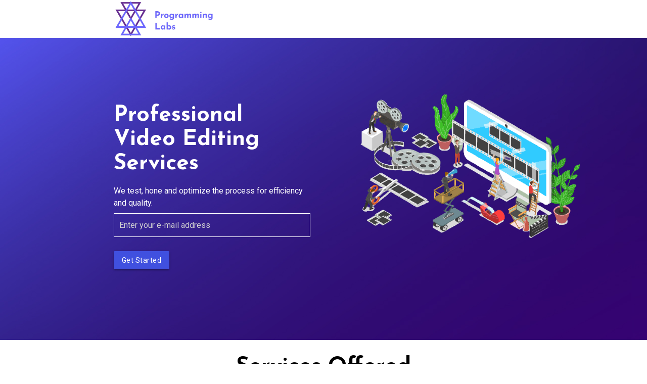

--- FILE ---
content_type: text/html; charset=UTF-8
request_url: https://programminglabs.com/video-editing-services/
body_size: 4253
content:
<!DOCTYPE html>
<html lang="eng" >
<head>
	<title>Video Editing Services</title>
	<meta name="viewport" content="width=device-width, initial-scale=1.0">
	<meta property="og:title" content="Video Editing Services"/>
	<meta property="og:type" content="website"/>
	<meta property="og:url" content="https://programminglabs.com/video-editing-services/"/>
	<meta property="og:image" content="https://programminglabs.com/video-editing-services/imgs/VESTwitCard.png"/>
	<meta name="twitter:card" content="summary_large_image">
	<meta name="twitter:title" content="Video Editing Services">
	<meta name="twitter:site" content="@AlecBSherman">
	<meta name="twitter:creator" content="@AlecBSherman">
	<meta name="twitter:description" content="Affordable, fast, quality video editing. YouTube specialists - intros, outros and everything in between.">
	<meta name="twitter:image" content="https://programminglabs.com/video-editing-services/imgs/VESTwitCard.png">
	<link rel="stylesheet" href="../wtk/css/wtkDocs.css">
	<link rel="stylesheet" href="../wtk/css/wtkBlue.css">
	<link rel="stylesheet" href="../wtk/css/wtkLight.css">
	<link rel="stylesheet" href="../wtk/css/wtkProgLabs.css">
	<link rel="stylesheet" href="../wtk/css/wtkGlobal.css">
	<link rel="stylesheet" href="../wtk/css/materialize.min.css">
	<link rel="stylesheet" href="../wtk/css/line-awesome.min.css">
	<link rel="shortcut icon" href="/favicon.png" type="image/x-icon" />
	<link rel="stylesheet" href="https://fonts.googleapis.com/icon?family=Material+Icons">
	<script type="text/javascript" src="../wtk/js/materialize.min.js" defer></script>
	<script type="text/javascript" src="../wtk/js/wtkLanding.js" defer></script>
</head>
<body class="video-editing-services" onload="JavaScript:startPage('');">
	<div id="plsWait" class="modal wrapper-load center-align hide">
		<div class="preloader-wrapper medium-size">
			<div class="spinner-layer spinner-custom">
				<div class="circle-clipper left">
					<div class="circle"></div>
				</div>
				<div class="gap-patch">
					<div class="circle"></div>
				</div>
				<div class="circle-clipper right">
					<div class="circle"></div>
				</div>
			</div>
		</div>
	</div>
	<div id="modalAlert" class="modal center">
		<div class="modal-content">
			<div class="center"><img id="modIcon" src="/imgs/warningIcon.png" alt="warning"></div>
			<h4 id="modHdr" class="center">Oops...!</h4>
			<p id="modText"></p>
			<a class="btn wtk-btn white-text modal-close waves-effect"> &nbsp; Close &nbsp; </a>
		</div>
	</div>
	<div class="container">
		<div id="dontLeave" class="modal card lighten">
			<div class="modal-content">
				<div class="center"><img src="/imgs/dontLeaveIcon.png" alt="wait"></div>
				<h4 id="modHdr" class="center">Really want to leave?</h4>
				<p>Contact us for a free price quote on your video project.<br>
					Making a custom intro and outro can be done very affordably.</p>
				<a class="btn wtk-btn white-text waves-effect modal-close right">Close</a>
				<br>
			</div>
		</div>
	</div>
    <header>
		<nav id="myNavBar" class="navbar-fixed-top">
			<div class="row">
				<div class="col m8 offset-m2 s12">
					<a href="/index.html" class="brand-logo"><img alt="logo" src="../imgs/ProgLabsLogoSm.jpg" class="responsive-img"></a>
                </div>
			</div>
		</nav>
	</header>
    <div class="row templates contacts">
		<div class="col m9 offset-m2 s12 left-align white-text">
            <div class="row get-started">
                <div class="col m5 s12 left">
                    <h3 class="white-text">Professional Video Editing Services</h3>
                    <p>We test, hone and optimize the process for efficiency and quality.</p>
                    <div class="col m12 s12 template-content">
    					<form id="PLform1" method="POST" action="" class="templateForm">
    						<input type="hidden" id="lid1" value="3">
    						<input type="hidden" id="vid1" value="">
                            <div class="row">
								<input class="email" id="email1" placeholder="Enter your e-mail address" name="email" type="email" class="validate">
								<span class="helper-text" data-error="enter your email address"></span>
                            </div>
                            <div class="row">
								<button class="btn wtk-btn b-shadow waves-effect" onclick="JavaScript:onBoard('1')" type="button">Get Started</button>
							</div>
    					</form>
    				</div>
                </div>
                <div class="col m6 s12 right">
                    <img loading="lazy" src="imgs/Video-Editing.png" alt="main-image" class="responsive-img right">
                </div>
            </div>
		 </div>
	</div>
    <div class="row services-offered">
		<div class="col m10 offset-m1 s12">
			<div class="row center black-text">
				<h3>Services Offered</h3>
				<div class="col m4 s12">
					<div class="card">
						<h4>Video Editing</h4>
						<h5>$60 / hour</h5>
						<div class="card-content">
							<p class="left-align"><img src="imgs/download.png" class="check responsive-img">Video editing and splicing.</p>
                            <p class="left-align"><img src="imgs/download.png" class="check responsive-img">Adding transitions.</p>
							<p class="left-align"><img src="imgs/download.png" class="check responsive-img">Finding and placing b-roll.</p>
                            <p class="left-align"><img src="imgs/download.png" class="check responsive-img">Still images and sound effects.</p>
							<p class="left-align"><img src="imgs/download.png" class="check responsive-img">Plus creating text animations.</p>
                            <p class="left-align"><img src="imgs/download.png" class="check responsive-img">Custom intro, outro</p>
							<p class="left-align"><img src="imgs/download.png" class="check responsive-img">Chapter header template.</p>
						</div>
					</div>
				</div>
				<div class="col m4 s12">
					<div class="card">
						<img loading="lazy" src="imgs/special-offer.png" class="special-discount responsive-img left" alt="special discount">
						<h4>Video Editing</h4>
						<h5>$40 / hour<br>
						<small>work done before June 1st, 2025</small></h5>
						<div class="card-content" style="margin-top: -28px">
                            <p class="left-align"><img src="imgs/download.png" class="check responsive-img">Video editing and splicing.</p>
                            <p class="left-align"><img src="imgs/download.png" class="check responsive-img">Adding transitions.</p>
							<p class="left-align"><img src="imgs/download.png" class="check responsive-img">Finding and placing b-roll.</p>
                            <p class="left-align"><img src="imgs/download.png" class="check responsive-img">Still images and sound effects.</p>
							<p class="left-align"><img src="imgs/download.png" class="check responsive-img">Plus creating text animations.</p></p>
                            <p class="left-align"><img src="imgs/download.png" class="check responsive-img">Custom intro, outro</p>
							<p class="left-align"><img src="imgs/download.png" class="check responsive-img">Chapter header template.</p>
						</div>
					</div>
				</div>
				<div class="col m4 s12">
					<div class="card">
						<h4>Custom Launcher</h4>
						<h5>$25 flat fee</h5>
						<div class="card-content">
							<p class="left-align">We will create a custom launch page to help you post your videos
							to all your social media and favorite publicity sites.</p>
                            </br>
							<p class="left-align">Similar to our <a href="https://programminglabs.com/launcher.php" target="_blank">Launch Page</a>
							 but with links to your specific sites.</p>
						</div>
					</div>
				</div>
			</div>
		</div>
	</div>
	<div class="row video-editing">
		<div class="col m8 offset-m2 s12">
			<div class="row">
				<h3 class="center">Video Editing Guidlines</h3>
				<div class="col m12 s12">
					<p>These tips will save you <strong>time and money</strong> and make working with any video editor much smoother and time efficient.
					As a bonus we have included 9 things you can do to make the YouTube algorithm work in your favour.</p>
					<p>Download our free 4-page PDF which includes:</p>
				</div>
				<div class="col m12 s12">
					<div class="col m9 s12">
						<h5><i class="las la-hand-point-right"></i>6 Best Practices for Outsourcing Video Editing</h5>
						<h5><i class="las la-hand-point-right"></i>9 Steps to Increase Popularity of Your Videos</h5>
					</div>
					<div class="col m3 s12 right">
			            <h4><a href="VideoEditingTips.pdf" target="_blank" class="btn wtk-btn btn-large b-shadow waves-effect"><span class="valign-wrapper">Download</span>
							 <i class="material-icons small">file_download</i></a></h4>
					</div>
				</div>
		    </div>
		</div>
	</div>
	<div class="row social-professional">
		<div class="col m8 offset-m2 s12">
			<div class="row">
				<div class="col m7 s12 left-align">
					<h3>Social Media Launcher</h3>
					<p>When you publish a video on YouTube you want to notify the world using every social media platform possible.
					 The first <strong>2 hours</strong> are the most important so it&rsquo;s important not to forget one.</p>
					<p>Here is the launch page we use to post our videos to various social media channels:</br>
					<a href="https://programminglabs.com/launcher.php" target="_blank">https://programminglabs.com/launcher.php</a></p>
					<p>If you want a custom launch page with links to your favorite websites to post your videos,
					we can build you one for a flat $25.</p>
				</div>
				<div class="col m5 s12">
					<img loading="lazy" src="imgs/social-media.jpg" class="responsive-img right" alt="social media launch">
				</div>
			</div>
		</div>
	</div>
	<div class="row video-editor">
		<div class="col m8 offset-m2 s12">
			<div class="row">
				<h3 class="center">Our Video Editor</h3>
				<div class="col m12 s12">
					<div class="card b-shadow">
						<div class="row card-content">
							<div class="col m3 s12">
								<img loading="lazy" src="imgs/video-editor.jpg" alt="video-editor" class="responsive-img left">
							</div>
							<div class="col m9 s12">
								<h3>Michael</h3>
								<h5><i>Video Producer</i></h5>
								<p>Script writing, filming (if local), production, direction, and video editing</p><br>
								<p>Michael Mehaffey is a widely-travelled journalist who recently returned to New Zealand after more than three decades
								living and working in Asia. For the past 25 years he has been based in Singapore working as a journalist and television
								producer. This included stints with Reuters, ESPNStar and Lagardère Sports. In this time he has produced countless hours
								of live and pre-recorded television and digital content across news and sports.</p>
							</div>
						</div>
					</div>
				</div>
			</div>
		</div>
	</div>
    <div class="row professional">
		<div class="col m8 offset-m2 s12">
			<div class="row">
				<h3 class="center">Professional Recommendation for YouTubers</h3>
				<div class="col m12 s12">
					<br class="hide-on-small-only">
					<p>Whether you choose Programming Labs or some other company for your video editing needs, we highly recommend you
					hire a professional to make your video intro and outro.  That is a one-time cost which will make all your future
					videos look so much more professional and help you create your &ldquo;brand&rdquo;.</p>
					<p>We can also make a <b>&ldquo;Chapter Header&rdquo;</b> template which shows your logo or channel
					name and has a blank space so you can add the <b>&ldquo;chapters&rdquo;</b> later.</p>
					<p>If you have the budget test out our full video editing services and let Michael turn your video into
					a mini-masterpiece.  Test us out for one or two videos and see what your subscribers think.</p>
				</div>
			</div>
			<div class="row">
				<div class="col m6 s12 video-outer-container">
					<div class="video-container">
						<iframe src="https://www.youtube.com/embed/RW3pj-8gaFg" style="height: 253px;" title="demo reel of intros, outros and chapters" frameborder="0" allow="accelerometer; autoplay; clipboard-write; encrypted-media; gyroscope; picture-in-picture" allowfullscreen></iframe>
					</div>
				</div>
				<div class="col m6 s12 video-outer-container">
					<div class="video-container">
						<iframe src="https://www.youtube.com/embed/B_wIq7DAlnI" style="height: 253px;" title="Video Editing Services" frameborder="0" allow="accelerometer; autoplay; clipboard-write; encrypted-media; gyroscope; picture-in-picture" allowfullscreen></iframe>
					</div>
				</div>
			</div>
		</div>
	</div>
    <div class="row templates contacts">
		<div class="col m8 offset-m2 s12 left-align">
			<div class="template-container white-text">
				<div class="template-header center">
					<h4 class="white-text">Contact us to discuss your project</h4>
				</div>
                <div class="col m12 s12 template-content">
                    <form id="PLform2" method="POST" action="" class="templateForm">
						<input type="hidden" id="thanksMsg" value="<p>We will get back to you right away.</p>">
                        <input type="hidden" id="lid2" value="3">
                        <input type="hidden" id="vid2" value="">
                        <div>
                            <div class="row">
                                <input id="email2" placeholder="Your Email" name="email" type="email" class="validate">
                                <span class="helper-text" data-error="enter your email address"></span>
                            </div>
                            <div class="row hide">
                                <p>Are you interested in our video editing services?</p>
                                <label>
                                    <input name="group1" id="noCheck" type="radio" checked onclick="javascript:yesnoCheck();" />
                                    <span>No thanks, I just want the PDF.</span>
                                </label>
                                <label>
                                    <input name="group1" id="yesCheck" type="radio" onclick="javascript:yesnoCheck();"/>
                                    <span>Yes, please contact me for free consultation and send the PDF.</span>
                                </label>
                            </div>
                            <div class="row">
                                <p>What services are you interested in?</p>
                                <textarea id="msg2" placeholder="Tell us about your project" name="msg" class="materialize-textarea"></textarea>
                            </div>
                            <div class="row">
                                <button class="btn wtk-btn b-shadow waves-effect right" onclick="JavaScript:onBoard('2')" type="button">Talk to us</button>
                            </div>
                        </div>
                    </form>
                </div>
			</div>
		</div>
	</div>
<!-- Google tag (gtag.js) -->
<script async src="https://www.googletagmanager.com/gtag/js?id=G-ZBQRDXGJWN"></script>
<script type="text/javascript">
  window.dataLayer = window.dataLayer || [];
  function gtag(){dataLayer.push(arguments);}
  gtag('js', new Date());

  gtag('config', 'G-ZBQRDXGJWN');
</script>
<script defer src="https://static.cloudflareinsights.com/beacon.min.js/vcd15cbe7772f49c399c6a5babf22c1241717689176015" integrity="sha512-ZpsOmlRQV6y907TI0dKBHq9Md29nnaEIPlkf84rnaERnq6zvWvPUqr2ft8M1aS28oN72PdrCzSjY4U6VaAw1EQ==" data-cf-beacon='{"version":"2024.11.0","token":"586f45a6d9c5472785216d7700370a67","r":1,"server_timing":{"name":{"cfCacheStatus":true,"cfEdge":true,"cfExtPri":true,"cfL4":true,"cfOrigin":true,"cfSpeedBrain":true},"location_startswith":null}}' crossorigin="anonymous"></script>
</body>
</html>


--- FILE ---
content_type: text/css
request_url: https://programminglabs.com/wtk/css/wtkDocs.css
body_size: 943
content:
/*free.php css here*/
@import url('https://fonts.googleapis.com/css2?family=Josefin+Sans:wght@700&display=swap');

a {
    color: var(--colored-text);
}
h1, h2, h3, h4, h5 {
 	font-family: 'Josefin Sans', sans-serif !important;
}
.home-page-link:hover {
    color: #67bbe5;
}
.home-page-link {
    display: inline-flex;
}
.home-page-link i {
    margin-top: 2px;
}
[type="radio"]:checked + span::after, [type="radio"].with-gap:checked + span::after {
    background-color: var(--light-text-color) !important;
	border: 2px solid var(--light-text-color) !important;
}
.wtk-btn, .wtk-btn:focus, .wtk-btn:hover, .wtk-btn:active, .btn-save:focus {
    background: var(--btn-icon-color);
}
/* fallback */
@font-face {
    font-family: 'Material Icons';
    font-style: normal;
    font-weight: 400;
    src: url(../fonts/materialicons.woff2) format('woff2');
}
.material-icons {
    font-family: 'Material Icons';
    font-weight: normal;
    font-style: normal;
    font-size: 24px;
    line-height: 1;
    letter-spacing: normal;
    text-transform: none;
    display: inline-block;
    white-space: nowrap;
    word-wrap: normal;
    direction: ltr;
    -moz-font-feature-settings: 'liga';
    -moz-osx-font-smoothing: grayscale;
}
/*launcher page*/
.tc-og-examples {
    margin-top: 50px;
}
.launcher {
    margin-top: 15px;
}
.launcher .card {
    background: var(--main-blue-color);
}
.launcher .card a {
    color: #662D92;
}
.launcher h4 {
    margin: 0px;
}
.msg-sent {
    background: linear-gradient(#263238,#60605b);
    border: 1px solid #777771;
	border-top-right-radius: 55px;
	border-bottom-left-radius: 55px;
    font-size: 17px;
}
/*video-editingServices*/
.brand-logo {
    width: 200px;
}
.contacts {
    margin-bottom: 0px !important;
}
.contacts input, .contacts textarea {
	border: 1px solid var(--light-text-color) !important;
	color: var(--light-text-color);
    padding-left: 10px !important;
}
.contacts input:focus, .contacts textarea:focus {
	border-bottom: 2px solid var(--light-text-color) !important;
	color: var(--light-text-color) !important;
}
.check {
    width: 27px;
    margin-bottom: -1px;
}
.get-started {
    padding: 100px 0px;
}
.professional {
    background: rgb(238,235,232);
    margin-bottom: 0px;
}
.services-offered a {
    color: var(--main-blue-color);
}
.services-offered h5 {
    color: var(--main-blue-color);
}
.services-offered h4 {
    background: var(--main-blue-color);
    color: white;
    padding: 15px 0px 9px 0px;
    font-size: 25px;
}
.special-discount {
    position: absolute;
    top: -20px;
    left: -22px;
    width: 85px;
    transform: rotate(-30deg);
}
.social-professional a {
	color: var(--main-blue-color);
}
.templates {
    background-image: url("/imgs/purple.jpg");
    background-repeat: no-repeat;
    background-size: auto auto;
    background-color: #46279e;
}
.templates a {
    display: inline-flex;
}
.templates a i {
    margin-top: 3px;
}
.template-container {
    width: 60%;
    margin: 0 auto;
    margin-top: 70px;
}
.video-editing h5 {
    color: var(--main-blue-color);
}
.video-editor h5 i {
    color: var(--main-blue-color);
}
.video-editing .la-hand-point-right {
    margin-right: 11px;
}
.video-editing .wtk-btn {
    display: inline-flex;
}
.video-editing .wtk-btn i {
    color: white;
}
.video-editor img {
    border-radius: 150px;
}
.width-72 {
    width: 72px !important;
}
/*small screen*/
@media only screen and (max-width: 1224px) {
	.template-container {
	    width: 80%;
	}
}
@media only screen and (min-width: 768px) and (max-width: 1024px) {
    .services-offered .card .card-content {
        padding: 20px 5px;
    }
	.special-discount {
	    width: 60px;
	}
}
@media only screen and (max-width: 768px) {
    .template-header {
        text-align: left !important;
    }
    .social-professional .video-outer-container {
        padding: 0px 20px;
    }
}
@media only screen and (max-width: 767px) {
    .special-discount {
        left: -16px;
        width: 90px;
    }
    .video-outer-container {
        margin-bottom: 10px;
    }
}


--- FILE ---
content_type: text/css
request_url: https://programminglabs.com/wtk/css/wtkBlue.css
body_size: 423
content:
/*
MIT License

Copyright 2021 Wizards Toolkit

Permission is hereby granted, free of charge, to any person obtaining a copy of
this software and associated documentation files (the "Software"), to deal in
the Software without restriction, including without limitation the rights to use,
copy, modify, merge, publish, distribute, sublicense, and/or sell copies of the
Software, and to permit persons to whom the Software is furnished to do so,
subject to the following conditions:

The above copyright notice and this permission notice shall be included in all
copies or substantial portions of the Software.

THE SOFTWARE IS PROVIDED "AS IS", WITHOUT WARRANTY OF ANY KIND, EXPRESS OR
IMPLIED, INCLUDING BUT NOT LIMITED TO THE WARRANTIES OF MERCHANTABILITY,
FITNESS FOR A PARTICULAR PURPOSE AND NONINFRINGEMENT. IN NO EVENT SHALL THE
AUTHORS OR COPYRIGHT HOLDERS BE LIABLE FOR ANY CLAIM, DAMAGES OR OTHER LIABILITY,
WHETHER IN AN ACTION OF CONTRACT, TORT OR OTHERWISE, ARISING FROM, OUT OF OR IN
CONNECTION WITH THE SOFTWARE OR THE USE OR OTHER DEALINGS IN THE SOFTWARE.

----------------------------------------------------------------
This file is part of the Wizards Toolkit low-code development library
https://WizardsToolkit.com
*/
:root {
	--gradient-left: #8893F3;
	--gradient-right: #4050DF;
	--gradient-color: linear-gradient(to right, var(--gradient-left), var(--gradient-right));
	--btn-color: #4050DF;
	--btn-border-color: #222d84;
	--btn-hover: #4050DF;
	--href-link: #5662D3;
	--active-label: #4050DF;
	--light-theme-focus: #8FA5F7;
	--dark-theme-focus: #4050DF;
	--bg-second-color: #DBD9F3;
}


--- FILE ---
content_type: text/css
request_url: https://programminglabs.com/wtk/css/wtkLight.css
body_size: 1204
content:
/*
MIT License

Copyright 2021 Wizards Toolkit

Permission is hereby granted, free of charge, to any person obtaining a copy of
this software and associated documentation files (the "Software"), to deal in
the Software without restriction, including without limitation the rights to use,
copy, modify, merge, publish, distribute, sublicense, and/or sell copies of the
Software, and to permit persons to whom the Software is furnished to do so,
subject to the following conditions:

The above copyright notice and this permission notice shall be included in all
copies or substantial portions of the Software.

THE SOFTWARE IS PROVIDED "AS IS", WITHOUT WARRANTY OF ANY KIND, EXPRESS OR
IMPLIED, INCLUDING BUT NOT LIMITED TO THE WARRANTIES OF MERCHANTABILITY,
FITNESS FOR A PARTICULAR PURPOSE AND NONINFRINGEMENT. IN NO EVENT SHALL THE
AUTHORS OR COPYRIGHT HOLDERS BE LIABLE FOR ANY CLAIM, DAMAGES OR OTHER LIABILITY,
WHETHER IN AN ACTION OF CONTRACT, TORT OR OTHERWISE, ARISING FROM, OUT OF OR IN
CONNECTION WITH THE SOFTWARE OR THE USE OR OTHER DEALINGS IN THE SOFTWARE.

----------------------------------------------------------------
This file is part of the Wizards Toolkit low-code development library
https://WizardsToolkit.com


Table of Content
-------
GENERAL
DROPDOWN
FORMS
FORUM
PAGES
SIGN-IN
SIDEBAR
TABLE
WZ-CHAT
*/

:root {
  --border-color: #6b6868;
  --box-shadow: 0 2px 6px 0 rgba(0, 0, 0, 0.14), 0 1px 2px 0 rgba(0, 0, 0, 0.09), 0 2px 1px -1px rgba(0, 0, 0, 0.1);
  --card-color: #fff;
  --focus-color: var(--light-theme-focus);
  --light-text-color: #fff;
  --main-bg-color: #ffffff;
  --main-text-color: #000;
  --secondary-bg-color: var(--bg-second-color);
}

/*GENERAL*/

.btn-cancel, .btn-action-bg {
  color: var(--main-bg-color) !important;
}

/*DROPDOWN*/

.dropdown-content li>span {
  color: #0a0909;
}

/*FORMS*/

form input[type="text"]:not(.browser-default):focus:not([readonly])+label {
  color: #423f3f !important;
}

input:not([type]):focus:not([readonly])+label,
input[type="text"]:not(.browser-default):focus:not([readonly])+label,
input[type="password"]:not(.browser-default):focus:not([readonly])+label,
input[type="email"]:not(.browser-default):focus:not([readonly])+label,
input[type="url"]:not(.browser-default):focus:not([readonly])+label,
input[type="time"]:not(.browser-default):focus:not([readonly])+label,
input[type="date"]:not(.browser-default):focus:not([readonly])+label,
input[type="datetime"]:not(.browser-default):focus:not([readonly])+label,
input[type="datetime-local"]:not(.browser-default):focus:not([readonly])+label,
input[type="tel"]:not(.browser-default):focus:not([readonly])+label,
input[type="number"]:not(.browser-default):focus:not([readonly])+label,
input[type="search"]:not(.browser-default):focus:not([readonly])+label,
textarea.materialize-textarea:focus:not([readonly])+label {
  color: #423f3f;
}

/*FORUM*/

.forum-single .content-info {
  border-top: 1px solid #5b5a5a;
}

#modFooter {
  background-color: var(--main-bg-color);
}

#my-note {
  background-color: var(--secondary-bg-color);
}

/*PAGES*/

.collapsible .collapsible-header, .collapsible .collapsible-body {
  border-color: #444;
  background: var(--main-bg-color);
}

.content form {
  background: var(--main-bg-color) !important;
}

.page-list .content {
  color: #0a0909;
}

/*SIGN-IN*/

.sign-in .content, .sign-up .content, .bg-second {
  background-color: var(--main-bg-color);
}

/*SIDEBAR*/

.sidenav li>a {
  color: #3a3838 !important;
}

.sidebar-panel .side-nav {
  background: #fff;
}

.sidebar-panel .side-nav .user-view {
  background: #fff;
}

.sidenav-overlay {
  opacity: 0.2 !important;
}

/*TABLE*/

table.striped>tbody>tr:nth-child(2n+1) {
  background: var(--secondary-bg-color);
}

/*WZ-CHAT*/

.chat-detail .content-left, .chat-detail .content-right {
  color: #211f1f;
}

.wz-chat .wrap-input input {
  color: #3d3b3b;
  background: var(--secondary-bg-color);
}

.chat-detail .wrapper-date span {
  background-color: var(--light-theme-focus);
  color: var(--main-bg-color);
}

.chat-detail .content-right {
  background-color: var(--secondary-bg-color);
}

.chat-detail .content-right .triangles {
  border-top: solid 8px var(--secondary-bg-color);
  border-left: solid 8px var(--secondary-bg-color);
  border-right: solid 8px transparent;
  border-bottom: solid 8px transparent;
}


--- FILE ---
content_type: text/css
request_url: https://programminglabs.com/wtk/css/wtkProgLabs.css
body_size: 1080
content:
/*programminglabs*/
@import url('https://fonts.googleapis.com/css2?family=Josefin+Sans:wght@700&display=swap');

:root {
    --main-blue-color: #666FE6;
}

h1, h2, h3, h4, h5 {
 font-family: 'Josefin Sans', sans-serif;
}
h3 {
    margin: 20px 0px;
}
form input[type="text"]:not(.browser-default):focus:not([readonly]) + label {
    color: #423f3f !important;
}
/*navbar*/
/*header {
    position: fixed;
    width: 100%;
    z-index: 9999;
}*/
.prog-labs a {
    color: var(--main-blue-color);
    cursor: pointer;
}
#myNavBar {
    height: 75px;
    background: var(--main-bg-color) !important;
}
.brand-logo {
    width: 200px;
}
nav ul a {
    padding: 5px 15px !important;
    color: #000 !important;
}
nav ul a:hover {
    background: unset !important;
    color: var(--colored-text) !important;
}
.sidenav-trigger {
	margin-top: 10px !important;
}
/*free*/
.row.document {
    margin-top: 15px;
}
/*home-page*/
#acheivements, #contactUs, #description, #philosophy, #team, #skills, #workOfferings, #wizardsToolkit, .col-1, .col-2 {
	float: left;
	width: 100%;
}
#acheivements {
    background: url("../imgs/awd.jpg");
	background-repeat: no-repeat;
    background-size: cover;
	padding: 40px 0px 30px 0px;
}
#acheivements .col.m9.s12 {
    margin-top: 10px;
}
.acheive img {
    width: 100px;
    margin-left: 35px;
}
#contactUs {
    margin: 50px 0px;
}
#contactUs .open-form {
    border: 2px solid var(--main-blue-color);
    padding: 10px;
    font-size: 13px;
    font-weight: bold;
    letter-spacing: 1px;
}
#contactUs .open-form:hover {
    background: var(--main-blue-color);
	color: #fff;
}
#contactDiv {
	top: 14% !important;
	padding: 10px;
}
#contactDiv a {
	display: inline-flex;
}
#contactDiv a i {
	margin-left: 5px;
	font-size: 15px;
}
#contactDiv .modal-content {
    padding: 20px 24px 0px 24px !important;
}
#contact-us .row .col.s12 {
	padding: 0px;
}
#description {
    margin-top: 35px;
}
#description h3 {
	color: var(--main-text-color);
	margin-top: 0px;
}
.modal {
    background-color: #ffffff !important;
}
.parallax-container {
    height: 550px;
}
.pro-image img {
    width: 450px;
}
#philosophy {
    background: var(--main-blue-color);
	padding: 31px 0px 50px 0px;
}
#skills .card {
    background: var(--main-blue-color);
    opacity: 0.9;
    height: 250px;
    padding: 21px 50px 50px 50px;
    margin: 30px 5px auto;
}
#skills .card:hover {
    opacity: 0.8;
}
#skills h5 {
    color: #fff;
}
#skills li {
	list-style: disc !important;
    color: #fff;
}
#skills li a {
    color: #65d2f5 !important;
}
#skills li a:hover {
    color: #b3e6f6 !important;
}
#team .card {
    float: left;
    padding: 10px;
}
#team .col.m8.s12.left-align {
    margin-top: 35px;
}
#team img {
    width: 155px;
    height: 155px;
    border-radius: 100px;
}
#team h5 i {
    color: var(--main-text-color) !important;
}
#workOfferings .card {
    padding: 30px;
    height: 218px;
}
#workOfferings .material-icons {
    color: var(--colored-text) !important;
    font-size: 30px;
    font-weight: bold;
	margin: -3px 3px 0px 0px;
}
.work-offering-title {
    display: inline-flex;
}
#wizardsToolkit .col.m6.s12.left-align {
    margin-top: 33px;
}
#wizardsToolkit img {
	width: 580px;
}
/*standars*/
.code {
	font-family: 'courier', sans-serif;
    color: #89e9fa !important;
}
.coding-standards {
    margin-top: 15px;
}
.logo img {
    width: 300px;
}
.standards .collection {
    border-left: 10px solid var(--main-blue-color) !important;
	border-top: none;
	border-bottom: none;
	border-right: none;
}
.standards .collection li {
    background: none !important;
	border: none !important;
}
.standards .card {
	background: var(--main-blue-color) !important;
}
.standards h4 {
	color: #662D8F;
}
.standards p {
    padding: 0px 12px;
}
/*video-library*/
.video-library {
   margin-top: 30px;
}
.video-library a {
   color: var(--main-text-color);
}
.video-library p {
    padding: 0px 12px;
}
/*small screen*/
@media only screen and (max-width: 1224px) {
	.templateContainer {
	    width: 80%;
	}
}
@media only screen and (min-width: 601px) and (max-device-width: 776px) {
	#workOfferings .card {
		height: 555px;
	}
	#team .card {
		height: 710px;
	}
	#skills .card {
		height: 260px;
		padding: 20px 0px 12px 20px;
	}
}
@media only screen and (max-width: 600px) {
	.award img {
    	width: 150px;
	}
	#contactUs .open-form {
    	font-size: 10px;
	}
    #contactDiv .modal-content {
        padding: 20px 0px 0px 0px !important;
    }
	#workOfferings .card {
		height: 265px;
	}
	#skills p {
		padding: 10px;
	}
    .templateHeader {
		text-align: left !important;
	}
}


--- FILE ---
content_type: text/css
request_url: https://programminglabs.com/wtk/css/wtkGlobal.css
body_size: 5464
content:
/*
MIT License

Copyright 2021 Wizards Toolkit

Permission is hereby granted, free of charge, to any person obtaining a copy of
this software and associated documentation files (the "Software"), to deal in
the Software without restriction, including without limitation the rights to use,
copy, modify, merge, publish, distribute, sublicense, and/or sell copies of the
Software, and to permit persons to whom the Software is furnished to do so,
subject to the following conditions:

The above copyright notice and this permission notice shall be included in all
copies or substantial portions of the Software.

THE SOFTWARE IS PROVIDED "AS IS", WITHOUT WARRANTY OF ANY KIND, EXPRESS OR
IMPLIED, INCLUDING BUT NOT LIMITED TO THE WARRANTIES OF MERCHANTABILITY,
FITNESS FOR A PARTICULAR PURPOSE AND NONINFRINGEMENT. IN NO EVENT SHALL THE
AUTHORS OR COPYRIGHT HOLDERS BE LIABLE FOR ANY CLAIM, DAMAGES OR OTHER LIABILITY,
WHETHER IN AN ACTION OF CONTRACT, TORT OR OTHERWISE, ARISING FROM, OUT OF OR IN
CONNECTION WITH THE SOFTWARE OR THE USE OR OTHER DEALINGS IN THE SOFTWARE.

----------------------------------------------------------------
This file is part of the Wizards Toolkit low-code development library
https://WizardsToolkit.com

Table of Content
-------
FONTS
ELEMENTS
GENERAL
ADJUST SPACING
BROWSER-SPECIFIC
BUTTONS
CARDS
CHAT DETAIL
CHAT LIST
COLLAPSE
CONTENT REPLY
FALLBACK
FILTER CRITERIA
FORM
FORUM
FORUM SINGLE
FOOTER
MESSAGE DETAILS
NAVBAR
PAGE-LIST
PICKERS
PROFILE
PROGRESS
RESET PASSWORD
SELECT
SERVICES
SIDEBAR
SIGN-IN
SIGN-UP
TABS
TABLE
wtk-CHAT
USER DETAILS PAGE
USER/REPORT PAGE
*/

/*FONTS*/

@import url('https://fonts.googleapis.com/css?family=Roboto:400,500,700,900');

@font-face {
  font-family: 'Material Icons';
  font-style: normal;
  font-weight: 400;
}

/*ELEMENTS*/

a {
  color: var(--href-link);
  font-weight: 500;
}

a:focus {
  outline: 0;
}

blockquote {
  border-left: 5px solid var(--btn-color) !important;
}

body {
  font-family: 'Roboto', sans-serif;
  background: var(--main-bg-color);
  color: var(--main-text-color);
  font-size: 16px;
}

h1, h2, h3, h4, h5, h6 {
  line-height: 110%;
  margin: 0;
  font-family: 'Roboto', sans-serif;
  font-weight: 500;
  color: var(--main-text-color);
}

i.small {
  font-size: 2rem !important;
}

i.medium {
  font-size: 4rem !important;
}

i.large {
  font-size: 6rem !important;
}

img.wrap {
  max-width: 50%;
  margin: 30px 0px;
}

img.align-right {
  float: right;
  margin-left: 30px;
}

img.align-left {
  float: left;
  margin-right: 30px;
}

p {
  margin: 8px 0;
}

/*GENERAL*/

.b-shadow {
  box-shadow: var(--box-shadow);
}

.bg-second {
  background-color: var(--secondary-bg-color) !important;
}

.material-icons {
  font-family: 'Material Icons';
  font-weight: normal;
  font-style: normal;
  font-size: 18px;
  line-height: 1;
  letter-spacing: normal;
  text-transform: none;
  display: inline-block;
  white-space: nowrap;
  word-wrap: normal;
  direction: ltr;
  -moz-font-feature-settings: 'liga';
  -moz-osx-font-smoothing: grayscale;
  color: #ffffff;
}

.prefix {
  color: var(--btn-color) !important;
}

.preloader-wrapper .circle-clipper .circle {
  border-width: 5px;
}

.section-title {
  margin-bottom: 16px;
}

.section-title h3 {
  font-size: 18px;
  font-weight: 600;
  display: inline-block;
}

.segments {
  padding: 30px 0;
}

.segments-bottom {
  padding-bottom: 35px;
}

.segments-page {
  padding: 80px 0 30px;
}

.services .content i {
  box-shadow: 0 4px 10px 1px rgba(0, 0, 0, 0.09);
}

.sidenav li>a i {
  background: var(--btn-color);
}

.rounded {
  border-radius: 18px !important;
}

.take-photo .content-info {
  background: #fff;
}

.text-bold {
  font-weight: bold;
  font-size: 14px;
}

.text-right {
  text-align: right;
}

.user-icons {
  margin-top: 14px;
  position: absolute;
  text-align: center;
  width: 100%;
  margin-right: 7px;
}

.wrap-title {
  margin-bottom: 15px;
}

/*ADJUST SPACING*/

.adj-up-9 {
  top: -9px !important;
}

.marg9 {
  margin-left: 9px
}

.mb54 {
  margin-bottom: 54px;
}

.top-down {
  margin-left: 6px !important;
  text-align: center !important;
  float: right !important;
}

/*BROWSER-SPECIFIC*/

::-webkit-input-placeholder, ::-moz-placeholder, :-ms-input-placeholder, :-moz-placeholder{
  /* Chrome/Opera/Safari */
  color: var(--focus-color);
}

/*BUTTONS*/

.btn, .btn-flat, .btn-large, .btn-small {
  text-transform: unset !important;
}

.btn, .btn-floating, .btn-primary, .btn-save, .btn-action-bg {
  background: var(--btn-color) !important;
}

.btn-action-bg {
  border: 0;
  padding: 8px 12px;
  margin-top: 15px;
  border-radius: 3px;
  cursor: pointer;
  font-size: 12px;
  letter-spacing: 1px;
  color: var(--main-text-color);
}

.btn-cancel {
  padding: 8px;
  border: 0;
  margin-top: 15px;
  border-radius: 3px;
  cursor: pointer;
  font-size: 12px;
  letter-spacing: 1px;
  margin-right: 5px;
  background: var(--main-text-color) !important;
}

.btn-help {
  font-size: 22px;
  font-weight: 500;
  float: right;
}

.btn-save {
  border: 1px solid var(--btn-border-color);
  box-shadow: 5px 5px 8px #888 !important;
}

.btn:focus, .btn:hover, .btn-action-bg:focus, .btn-floating:hover, .btn-primary:hover, .btn-save:focus,
.btn-action-bg:hover {
  background: var(--btn-hover);
}

/*CARDS*/

.card {
  background: var(--card-color);
  color: var(--main-text-color);
  margin: 0;
  margin-bottom: 30px;
  border-radius: 10px;
}

.card .card-content {
  padding: 13px 15px;
}

.card .card-content h5 {
  margin-bottom: 8px;
}

.card .card-content p {
  margin: 9px 0;
}

.card .card-image img {
  border-radius: 3px 3px 0 0;
}

.card .card-reveal {
  background: var(--secondary-bg-color);
  padding: 13px 15px;
}

.card .card-reveal i {
  font-size: 17px;
  position: relative;
  top: 0;
}

.card .card-title {
  font-size: 16px;
}

.wrap-card .row {
  margin-bottom: 0;
}

/*CHAT DETAIL*/

.chat-detail {
  scroll-behavior: auto;
}

.chat-detail .content-left {
  background-color: var(--secondary-bg-color);
  position: relative;
  padding: 3px 8px;
  border-radius: 3px;
}

.chat-detail .content-left.c-two-image {
  padding: 0;
  box-shadow: none;
}

.chat-detail .content-left.content-two span img {
  width: calc(100% - 50px);
}

.chat-detail .content-left .triangles {
  position: absolute;
  top: 0;
  left: -14px;
  width: 16px;
  height: 16px;
  border-top: solid 8px var(--secondary-bg-color);
  border-right: solid 8px var(--secondary-bg-color);
  border-left: solid 8px transparent;
  border-bottom: solid 8px transparent;
}

.chat-detail .content-right {
  position: relative;
  padding: 3px 8px;
  border-radius: 3px;
}

.chat-detail .content-right .triangles {
  position: absolute;
  top: 0;
  right: -14px;
  width: 16px;
  height: 16px;
}

.chat-detail .content-right.content-two, .chat-detail .content-left.content-two {
  margin-top: 5px;
}

.chat-detail .form-bottom {
  position: fixed;
  left: 16px;
  right: 16px;
  bottom: 0;
  padding: 10px 0;
}

.chat-detail .form-bottom input[type="text"] {
  margin-bottom: 0;
  border-radius: 20px;
  border: 0 !important;
  padding: 0 40px !important;
}

.chat-detail .row .col.s12 {
  padding: 0 7%;
}

.chat-detail .row.add-mb {
  margin-bottom: 39px;
}

.chat-detail .wrapper-date {
  text-align: center;
  margin-bottom: 20px;
}

.chat-detail .wrapper-date span {
  padding: 3px 8px;
  border-radius: 3px;
  display: inline-block;
  color: var(--main-text-color);
}

.chat-detail .wrap-input {
  border: 0;
  border-radius: 20px;
  left: 10px;
  cursor: pointer;
  position: absolute;
  /* 2VERIFY OR POSSIBLY: position: relative; */
}

.chat-detail .wrap-input .material-icons {
  position: absolute;
  right: 10px;
  top: 50%;
  transform: translateY(-50%);
  font-size: 22px;
}

.chat-detail .wrap-input input[type="file"] {
  display: none;
}

.chat-detail .wrap-input .chat-detail .wrap-input .material-icons {
  color: var(--active-label);
}

/*CHAT LIST*/

.chat-list {
  text-align: center;
  position: relative;
  /* 2VERIFY OR POSSIBLY:
  background-color: rgba(0, 0, 0, 0.40);
  position: relative;
  padding: 0;
  padding: 0 5%;
  padding-top: 20px;
  */
  left: 30px;
  right: 30px;
  bottom: 5px;
  padding: 10px 0;
}

.chat-list.segments-page {
  padding: 54px 0 30px;
}

.chat-list img {
  width: calc(100% - 60px);
}

.chat-list .modal {
  box-shadow: none;
}

.chat-list .waves-effect {
  display: block;
}

.chat-list img {
  width: 40px;
  border-radius: 50%;
  float: left;
  margin-right: 10px;
}

.chat-list .content-text {
  overflow: hidden;
  padding-bottom: 20px;
  border-bottom: 1px solid #444;
}

.chat-list .content-text h5 {
  float: left;
}

.chat-list .content-text .wrap-date {
  overflow: hidden;
  text-align: right;
}

.chat-list .content-text .wrap-date span {
  font-size: 11px;
}

.chat-list .content-text p {
  display: inline-block;
  margin: 5px 0 0;
}

.chat-list .content-text p.to {
  text-overflow: ellipsis;
  overflow: hidden;
  white-space: nowrap;
  display: block;
}

.chat-list .content-text p i {
  margin-right: 5px;
  font-size: 18px;
  vertical-align: top;
}

/*COLLAPSE*/

.collapsible {
  margin: 0;
  border-radius: 3px;
  border-color: var(--border-color);
}

.collapse-only-text {
  margin-top: 20px;
}

.collapsible .collapsible-header, .collapsible .collapsible-body {
  border-color: #444;
  background: var(--secondary-bg-color);
}

.collapsible .collapsible-header {
  border-radius: 3px;
}

.collapsible .collapsible-header i {
  font-size: 20px;
  margin-right: 15px;
  width: 30px;
  height: 30px;
  line-height: 30px;
  border-radius: 3px;
}

.collapsible .collapsible-header h6 {
  margin-top: 8px;
}

.collapsible .collapsible-body {
  padding: 1rem;
}

.collapse-only-text .collapsible {
  box-shadow: none;
  border: 0;
}

.collapse-page .wrap-content {
  margin: 0 5%;
}

.collapse-page .collapse-only-text .waves-effect {
  display: block;
}

.collapse-page .collapse-only-text .collapsible-header,
.collapse-page .collapse-only-text .collapsible-body {
  margin: 0 5%;
}

.collapse-only-text .collapsible .collapsible-header {
  border-radius: 0;
  padding: 16px 0;
  border-bottom: 0;
}

.collapse-only-text .collapsible .collapsible-body {
  padding: 0;
  border-bottom: 0;
}

/*CONTENT*/

.content-reply {
  padding: 15px;
  border-radius: 3px;
}

.content-text {
  display: inline-block;
}

.content-user {
  margin-bottom: 10px;
}

.content-user img {
  width: 50px;
  height: 50px;
  border-radius: 50%;
  float: left;
  margin-right: 10px;
}

/*FALLBACK*/

.separator-profile-page {
  padding-top: 125px;
}

.no-mb {
  margin-bottom: 0;
}

/*FILTER CRITERIA*/
.filter-area {
  margin-top: 10px;
  float: left;
  display: inline;
  width: 100%;
}
.filter-width {
  width: calc(100% - 60px) !important;
}
.filter-width-33 {
  width: calc(33% - 20px) !important;
  margin-left: 4.5px !important;
  margin-right: 4.5px !important;
  float: left;
}
.filter-width-50 {
  width: calc(50% - 30px) !important;
  margin-left: 4.5px !important;
  margin-right: 4.5px !important;
  float: left;
}

#wtkFilterBtn {
/* this fixes vertical align of input when on same line as select */
 	position: absolute;
	float: right;
	right: 0;
	top: .18rem;
}

/*FORM*/

form input, form textarea {
  color: var(--main-text-color);
}

form .input-field .prefix {
  width: 0;
}

form .range-field input:focus {
  border: unset !important;
}

form input:focus, form textarea:focus {
  color: var(--focus-color) !important;
  border-bottom: 1px solid var(--active-label) !important;
  box-shadow: none !important;
}

input:disabled, input:disabled+label {
  color: #545252 !important;
}

form input[type="text"]:not(.browser-default):focus:not([readonly])+label,
form input[type="email"]:not(.browser-default):focus:not([readonly])+label,
form input[type="password"]:not(.browser-default):focus:not([readonly])+label,
textarea.materialize-textarea:focus:not([readonly])+label {
  color: var(--active-label) !important;
}

input[type="checkbox"]:checked+span:not(.lever)::before {
  border-right: 2px solid var(--btn-color);
  border-bottom: 2px solid var(--btn-color);
}

input[type="radio"]:checked+span::after, input[type="radio"].with-gap:checked+span::before, input[type="radio"].with-gap:checked+span::after {
  border: 2px solid var(--btn-color);
}

input[type="radio"]:checked+span::after, input[type="radio"].with-gap:checked+span::after {
  background-color: var(--btn-color);
}

input[type="range"] {
  border: initial;
}

input[type="range"]::-moz-range-thumb, input[type="range"]+.thumb {
  background: var(--btn-color);
}

label {
  color: #7a7676 !important;
}

textarea.materialize-textarea:disabled+label {
  color: var(--active-label) !important;
}

.input-field .prefix .active {
  color: var(--active-label);
}

.select:disabled {
  color: var(--active-label) !important;
}

.select-wrapper.disabled+label {
  color: var(--active-label) !important;
}

.switch label input[type="checkbox"]:checked+.lever, .switch label input[type="checkbox"]:checked+.lever::after {
  background-color: var(--btn-color) !important;
}

/*FORUM*/

.forum {
  padding: 15px;
  border-radius: 3px;
  margin-bottom: 20px;
  background-color: var(--secondary-bg-color);
}

.forum.no-mb {
  margin-bottom: 0;
}

.forum .content-user {
  margin-bottom: 10px;
}

.forum .content-user span {
  margin-top: 5px;
  display: inline-block;
}

.forum .content-user img {
  width: 50px;
  border-radius: 50%;
  float: left;
  margin-right: 10px;
}

.forum .content-text {
  display: inline-block;
  margin-top: 15px;
}

/*FORUM SINGLE*/

.forum-single {
  padding: 15px;
  border-radius: 3px;
  margin-bottom: 20px;
  margin-bottom: 20px;
}

.forum-single .content-user {
  margin-bottom: 10px;
}

.forum-single .content-user img {
  width: 50px;
  border-radius: 50%;
  float: left;
  margin-right: 10px;
}

.forum-single .content-text {
  display: inline-block;
  margin-top: 15px;
}

.forum-single .content-text p {
  margin-top: 0;
}

.forum-single .content-info {
  padding-top: 10px;
  margin-top: 10px;
}

.forum-single .content-info li i {
  font-size: 30px;
  color: var(--active-label);
}

.forum-single .content-info ul {
  padding: 0;
  margin: 0;
}

.forum-single .content-info ul li {
  list-style-type: none;
  display: inline-block;
  text-align: center;
  margin-right: 20px;
}

.forum-single .content-info ul li:last-child {
  margin-right: 0;
}

/*FOOTER*/

.page-footer {
  background: #212121;
  padding: 0px;
}

/*MESSAGE DETAILS*/

.message-details .content {
  border-radius: 3px;
  padding: 15px;
  margin: auto;
  margin-bottom: 25px;
  font-size: 14px;
  box-shadow: var(--box-shadow);
}

.message-details .content h4 {
  margin-top: 8px;
  margin-bottom: 10px;
}

.message-details .content img {
  width: 80px;
  height: 80px;
  border-radius: 50%;
}

.message-details .content .note {
  text-align: center;
  font-size: 14px;
}

/*NAVBAR*/

.navbar.navbar-home {
  background: var(--gradient-color);
}

.navbar .content-left a {
  border-radius: 50%;
  float: left;
  margin-top: 15px;
}

.navbar .content-right {
  text-align: right;
}

.navbar .content-right h4 {
  margin-top: 2px;
}

.navbar .content-right .sidebar-cart i {
  position: relative;
  left: 8px;
}

.navbar .content-right sup {
  width: 18px;
  height: 18px;
  line-height: 17px;
  display: inline-block;
  text-align: center;
  border-radius: 50%;
  position: relative;
  top: -12px;
  font-size: 12px;
}

.navbar .dropdown-content {
  top: 62px !important;
}

.navbar-fixed {
  height: 81px !important;
}

.navbar .row {
  margin-bottom: 0;
}

.navbar .wrap-content {
  position: fixed;
  top: 0;
  left: 0;
  right: 0;
  padding: 15px 0 13px;
  z-index: 99;
}

.navbar #hamburger i {
  padding: 14px 0px;
  font-size: 24px;
}

/*PAGE-LIST*/

.page-list h4 {
  margin-bottom: 15px;
}

.page-list .content {
  border-radius: 3px;
  padding: 15px;
  margin: auto;
  margin-bottom: 25px;
  font-size: 14px;
  width: 100%;
  box-shadow: var(--box-shadow);
  background: var(--secondary-bg-color) !important;
}

.page-list .content .icon {
  font-size: 32px;
  text-align: right;
  position: relative;
  top: -15px;
}

.page-list .content .row {
  margin-bottom: 6px;
}

.page-list .description {
  margin-bottom: -30px;
}

/*PICKERS*/

.datepicker {
  width: 126px !important;
}

.datepicker-date-display, .datepicker-table td.is-selected {
  background-color: var(--btn-color);
}

.datepicker-cancel, .datepicker-clear, .datepicker-today, .datepicker-done {
  color: var(--btn-color);
}

.datepicker-table td.is-today {
  color: var(--focus-color);
}

.timepicker-digital-display, .timepicker-tick.active {
  background-color: var(--btn-color);
}

.timepicker-tick:hover {
  background-color: unset;
}

.timepicker-canvas line {
  stroke: var(--btn-color);
}

.timepicker-canvas-bg, .timepicker-canvas-bearing {
  fill: var(--btn-color);
}

.timepicker-close {
  color: var(--btn-color);
}

.time-width {
  width: 135px !important;
}

.month-prev:focus, .month-next:focus {
  background-color: var(--btn-color);
}

/*PROFILE*/

.content form {
  padding: 15px;
  border-radius: 15px;
}

.file-upload {
  padding: 15px 6px 4px 8px;
  border-radius: 18px;
  margin-right: 10px;
  background: var(--btn-color);
}

.profile-banner.b-shadow {
  width: 100%;
  border-radius: 15px;
  background: var(--main-bg-color);
}

.profile .content {
  text-align: center;
  padding-bottom: 30px;
}

.profile .content-info {
  text-align: center;
  margin-top: 20px;
}

.profile .content form input {
  display: none;
}

.profile .content .icon-upload i {
  width: 28px;
  height: 28px;
  line-height: 28px;
  display: inline-block;
  border-radius: 50%;
  font-size: 13px;
  cursor: pointer;
  text-align: center;
}

.profile .content-info p {
  margin: 0;
}

.profile .content-info p:first-child {
  margin-bottom: 8px;
}

.profile form {
  margin-top: -35px;
}

.profile-icon-upload i {
  color: var(--btn-color);
  font-size: 28px;
}

.profile .text-notification h6 {
  margin-bottom: 20px;
}

.profile .text-notification ul {
  margin-bottom: 0;
}

.profile .text-notification ul li {
  display: inline-block;
}

.profile .text-notification ul li:last-child {
  float: right;
}

.profile .text-notification .switch label .lever {
  margin-left: 0;
  margin-top: -4px;
}

.text-notification p, .text-notification ul {
  padding: 0px;
  margin: 0px;
}

.user-photo {
  margin-top: -115px;
}

/*PROGRESS*/

.progress {
  height: 9px !important;
  border-radius: 3px;
}

.progress-note {
  position: relative;
  top: -8px;
  margin-top: 0;
  margin-bottom: 26px;
  color: var(--border-color);
}

/*RESET PASSWORD*/

.reset-password .content {
  border-radius: 3px;
  padding: 15px;
  background-color: var(--secondary-bg-color);
}

.reset-password .content-form {
  margin-top: 20px;
}

.reset-password .input-field {
  margin-bottom: 0;
}

/*SELECT*/

.dropdown-content {
  height: auto !important;
  padding: 0 0 10px 0;
  background-color: var(--card-color);
}

.dropdown-content li {
  min-height: auto;
  line-height: 12px;
}

.dropdown-content li>a {
  line-height: 0;
  color: var(--main-text-color) !important;
}

.dropdown-content li>a:hover {
  color: var(--main-bg-color);
}

.dropdown-content li>span {
  font-size: 14px;
  line-height: 0;
}

.select-dropdown.dropdown-content li.selected {
  padding: 3px 0;
  margin-bottom: 3px;
}

.select-wrapper+label {
  top: 0;
}

/*SERVICES*/

.services .content {
  text-align: center;
  padding: 15px;
  border-radius: 3px;
  background: var(--card-color);
}

.services .content i {
  background: var(--gradient-color);
}

.services .content i {
  font-size: 30px;
  width: 45px;
  height: 45px;
  line-height: 45px;
  border-radius: 50%;
  margin-bottom: 16px;
}

.services .content h4 {
  margin-bottom: 10px;
}

.services .content p {
  margin-bottom: 0;
}

.services .row:last-child {
  margin-bottom: 0;
}

/*SIDEBAR*/

.sidebar-panel .collapsible {
  border: 0;
  border-radius: 0;
}

.sidebar-panel .side-nav {
  width: 260px;
  height: 100%;
}

.sidebar-panel .side-nav .collapsible-header {
  display: block;
  font-size: 15px;
  font-weight: 500;
  overflow: hidden;
  padding: 0 24px;
}

.sidebar-panel .side-nav .collapsible-header>i {
  font-size: 16px;
  width: 30px;
  text-align: left;
}

.sidebar-panel .side-nav .collapsible-header span i {
  float: right;
  margin: 0;
  width: auto;
  font-size: 15px;
}

.sidebar-panel .side-nav .active .collapsible-header span i {
  -webkit-transform: rotate(90deg);
  transform: rotate(90deg);
}

.sidebar-panel .side-nav .collapsible-body li a {
  padding: 0 23.5px 0 44px;
}

.sidebar-panel .side-nav li>a {
  padding: 0 16px;
  font-weight: 500;
  font-size: 15px;
  line-height: 48px;
}

.sidebar-panel .side-nav li a i {
  color: var(--main-bg-color);
  font-size: 16px;
  width: 26px;
  height: 26px;
  line-height: 26px;
  border-radius: 3px;
  text-align: center;
  vertical-align: middle;
  margin-top: 12px;
}

.sidebar-panel .side-nav .user-view {
  padding: 60px 20px 20px;
  text-align: center;
  margin-bottom: 25px;
}

.sidebar-panel .side-nav .user-view>img {
  margin: 0 auto;
}

.sidebar-panel .side-nav .user-view span {
  margin-top: 12px;
  display: block;
}

.sidebar-panel .side-nav .user-view .background img {
  width: 100%;
  height: 100%;
}

/*SIGN-IN*/

.signin-header {
  margin: 15px;
}

.sign-in .content {
  padding: 15px;
  border-radius: 3px;
}

.sign-in-link {
  margin-bottom: 20px;
  text-align: left;
}

.sign-in-link ul {
  padding: 0;
  margin: 0;
}

.sign-in-link ul li {
  list-style-type: none;
  margin-bottom: 10px;
}

.sign-in-link ul li:last-child {
  margin-bottom: 0;
}

.sign-in-link ul li a {
  font-weight: 500;
}

/*SIGN-UP*/

.pin-text {
    font-family: "Courier";
    font-size: 36px !important;
    font-weight: bold;
    width: 360px;
}

.sign-up .content {
  padding: 15px;
  border-radius: 3px;
}

.spinner-layer.spinner-custom {
  border-color: var(--btn-color);
}

/*TABS*/

.tabs .indicator {
  background-color: var(--btn-color) !important;
}

/*TABLE*/

table {
  font-size: 13px;
}

.column-sort {
  color: var(--href-link);
}

.table-border {
  border: 2px solid var(--btn-color);
}

.table-contents {
  margin-bottom: 30px;
  padding: 15px;
  padding-bottom: 0;
  border-radius: 3px;
  box-shadow: var(--box-shadow);
  background-color: var(--secondary-bg-color);
}

.table-contents table th {
  padding-top: 0;
  font-size: 14px;
}

.table-contents table tr {
  border-color: var(--border-color);
}

.rpt-tabs, .rpt-tabs a.active, .rpt-tabs a {
  background-color: var(--card-color) !important;
  color: var(--main-text-color) !important;
}

/*wtk-CHAT*/
.wtk-chat .wrap-input input {
  position: relative;
  border: 0;
  width: calc(100% - 60px);
  padding-left: 20px;
  padding-right: 40px;
  border-radius: 20px;
  box-shadow: var(--box-shadow);
  background-color: var(--main-bg-color);
}

.wtk-chat .wrap-input {
  position: relative;
  margin-bottom: 15px;
}

.wtk-chat .wrap-input i {
  color: var(--btn-color);
  position: absolute;
  right: 10px;
  top: 50%;
  transform: translateY(-50%);
  font-size: 22px;
  padding-bottom: 8px;
  cursor: pointer;
}

.wtk-chat .wrap-input input[type="text"]:not(.browser-default):focus:not([readonly]) {
  position: relative;
  border: 0;
  border-radius: 20px;
  box-shadow: var(--box-shadow);
}

/*USER DETAILS PAGE*/
/*USER/REPORT PAGE*/

#btnBugSave {
  display: inline-flex;
}

#btnBugSave i {
  font-size: 16px;
  margin-left: 3px;
}

#forgotMsg .chip {
  background: var(--btn-color) !important;
}

#imgPreview {
  width: 150px;
  margin: 0 auto;
}

#myNote {
  display: flex;
  height: 200px;
  padding: 5px;
  border: none !important;
  margin-top: 10px;
  background-color: var(--secondary-bg-color);
}

#modalAlert {
  background: unset;
  box-shadow: unset;
}

#modalWTK {
  margin: auto;
}

#modFooter .btn-cancel {
  padding: 0px 12px;
}

#plsWait {
  background: none;
  box-shadow: none;
  overflow-y: unset;
  top: 50% !important;
  z-index: 2;
  display: block;
}

#wtkFilterForm input:focus {
  background: transparent;
  color: var(--main-text-color);
}

#wtkReports .material-icons {
  background: var(--btn-color);
}

/******cssMaker*******/

#cssForm input {
  margin-top: 7px;
}

.wtk-box {
  margin: 9px;
  padding: 15px;
  border-radius: 9px;
  box-shadow: var(--box-shadow);
  height: auto;
  overflow: auto;
  clear: both;
}

.wtk-code {
    font-family: "Courier New";
    background: #f7faf5;
    color: #306B34;
    border: 1px solid #A2C19F;
    border-radius: 3px;
    padding: 1px 1rem .67rem;
    width: 100%;
    box-sizing: border-box;
    display: block;
    white-space: pre;
}


--- FILE ---
content_type: application/javascript
request_url: https://programminglabs.com/wtk/js/wtkLanding.js
body_size: 1377
content:
function startPage(fncInit) {
    M.AutoInit();
    if (fncInit == 'faq') {
        let fncElem = document.querySelectorAll('.collapsible');
        let fncTmp = M.Collapsible.init(fncElem);
        wtkDebugLog('started Collapsible');
    }
} // startPage
function elementExist(fncElemId) {
    // test to see if HTML object like hidden field exists
    let fncElement = document.getElementById(fncElemId);
    if (typeof(fncElement) != 'undefined' && fncElement != null){
        return true;
    } else {
        return false;
    }
}
function onBoard(fncFormId) {
    // if a value is passed in fncFormId then we will NOT hide the form; if no value passed we WILL hide the form
    var fncEmail = wtkGetValue('email' + fncFormId);
    if (fncEmail == '') {
        wtkAlert('<p class="center">You must enter an email address.</p>');
    } else {
        if (isValidEmail(fncEmail)) {
            waitLoad('on');
            if (fncFormId == '') {
                document.getElementById("PLform" + fncFormId).classList.add("hide");
            }

            var xmlhttp = new XMLHttpRequest();
            var fncName = wtkGetValue('name' + fncFormId);
            let fncVID = wtkGetValue('vid' + fncFormId);
            let fncLID = wtkGetValue('lid' + fncFormId);
            let fncMsg = wtkGetValue('msg' + fncFormId);

            xmlhttp.onreadystatechange = function() {
                if (xmlhttp.readyState == XMLHttpRequest.DONE) {   // XMLHttpRequest.DONE == 4
                    waitLoad('off');
                    if (xmlhttp.status == 200) {
                        let fncId = document.getElementById('modalAlert');
                        let fncModal = M.Modal.getInstance(fncId);
                        document.getElementById("modIcon").src = '/imgs/emailIcon.png';
                        document.getElementById("modHdr").innerHTML = 'Message Sent!';
                        fncMessage = '<h3>Thanks';
                        if (fncName != '') {
                            fncMessage = fncMessage + ' ' + fncName;
                        }
                        fncMessage = fncMessage + '</h3>';
                        let fncThanksMsg = wtkGetValue('thanksMsg');
                        fncThanksMsg.replace('~!~', '"');
                        fncMessage = fncMessage + fncThanksMsg;
                        document.getElementById("modText").innerHTML = fncMessage;
                        if (elementExist('thanksMsg2')) {
                            document.getElementById("thanksMsg2").innerHTML = fncMessage;
                            document.getElementById("thanksMsg2").classList.remove("hide");
                        }
                        fncModal.open();
                        pgShowWarning = 'N';
                    } else if (xmlhttp.status == 400) {
                        alert('There was a 400 error!');
                    } else {
                        wtkAlert('There was an error and the email may not have gone through.  Contact alec@programminglabs.com.  Our apologies!');
                    }
                }
            };
            xmlhttp.open("POST", "/wtk/landingPageEmail.php", true);
            xmlhttp.setRequestHeader('Content-type', 'application/x-www-form-urlencoded');
            xmlhttp.send('name=' + fncName + '&email=' + fncEmail + '&vid=' + fncVID + '&lid=' + fncLID + '&msg=' + fncMsg);
        }else{ // not valid email
            wtkAlert('<p class="center">Please enter a valid email address.</p>');
        }
    } // email entered
} // onBoard
function isValidEmail(fncEmail) {
	let emailReg = /^([\w-\.]+@([\w-]+\.)+[\w-]{2,4})?$/;
	if (!emailReg.test( fncEmail ) ) {
		return false;
	} else {
		return true;
	}
} // isValidEmail
function waitLoad(fncMode) {
    document.addEventListener('DOMContentLoaded', function() {
		let elems = document.querySelectorAll('.modal');
		let options = {
			dismissible: false,
			opacity: '40%',
			startingTop: '4%',
			endingTop: '10%'
		};
	    let instances = M.Modal.init(elems, options);
    });
    let fncId = document.getElementById('plsWait');
    let fncModal = M.Modal.getInstance(fncId);
    if (fncMode == 'on') {
        fncModal.open();
		document.getElementById("plsWait").classList.add("active");
    } else {
		document.getElementById("plsWait").classList.remove("active");
        fncModal.close();
    }
} // waitLoad
function wtkAlert(fncText, fncHdr = 'Ooops!') {
    let fncId = document.getElementById('modalAlert');
    let fncModal = M.Modal.getInstance(fncId);
    document.getElementById("modHdr").innerHTML = fncHdr;
    document.getElementById("modText").innerHTML = fncText;
    fncModal.open();
} // wtkAlert
function wtkGetValue(fncIdName) {
    let fncTest = document.getElementById(fncIdName);
    if (fncTest) {
        var fncResult = document.getElementById(fncIdName).value;
    } else {
        var fncResult = '';
    }
    return fncResult;
} // wtkGetValue

var pgShowWarning = 'Y';
function addEvent(obj, evt, fn) {
    if (obj.addEventListener) {
        obj.addEventListener(evt, fn, false);
    } else if (obj.attachEvent) {
        obj.attachEvent("on" + evt, fn);
    }
} // addEvent
// next section CANNOT be in a function
addEvent(window,"load",function(e) {
    setTimeout(function() { // wait almost a second so not triggered immediately
        addEvent(document, "mouseout", function(e) {
            e = e ? e : window.event;
            let pgFrom = e.relatedTarget || e.toElement;
            if ((pgFrom === undefined) || (pgFrom.nodeName == "HTML")) {
                // note, usually pgFrom === undefined
                if (pgShowWarning == 'Y') {
                    pgShowWarning = 'N';
                    let fncId = document.getElementById('dontLeave');
                    let fncModal = M.Modal.getInstance(fncId);
                    fncModal.open();
                }
            };
        });
    },3699);
});
